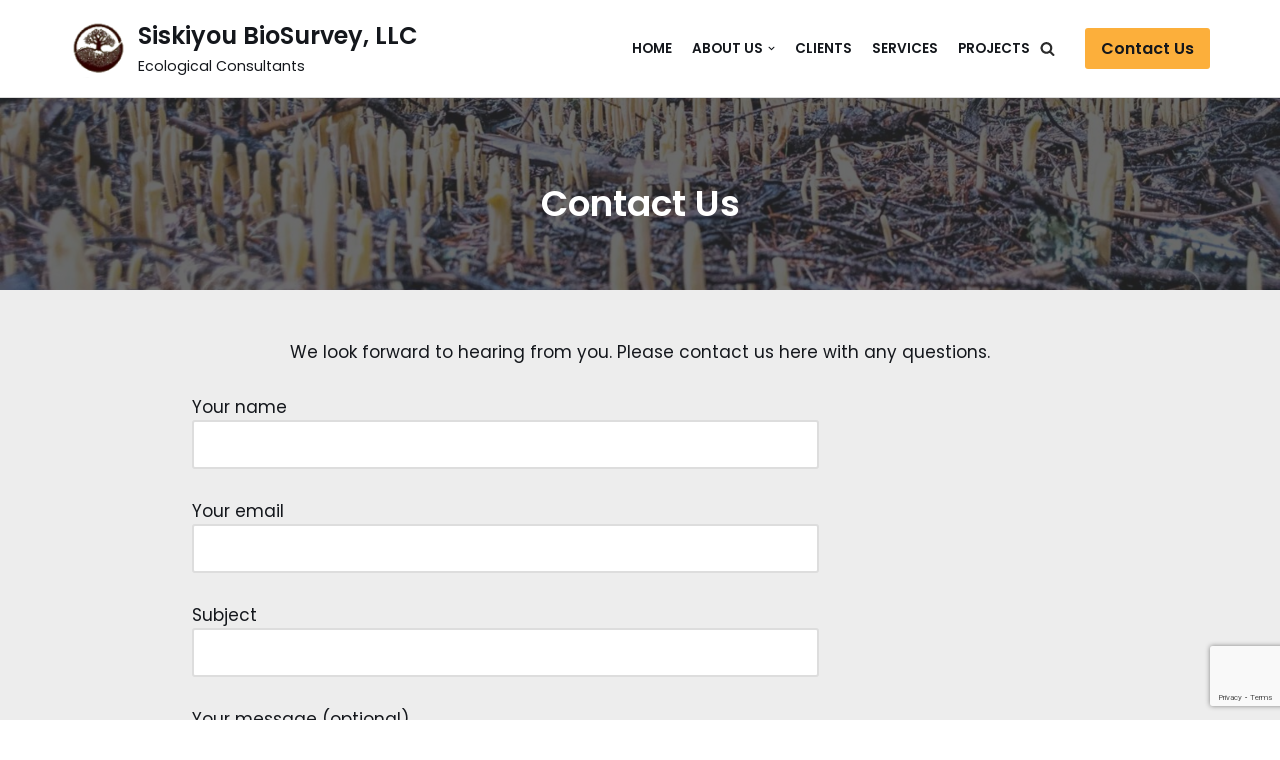

--- FILE ---
content_type: text/html; charset=utf-8
request_url: https://www.google.com/recaptcha/api2/anchor?ar=1&k=6Lf_7-ofAAAAAIT6hBwlDXN7euf4ClgoKMMqZkus&co=aHR0cHM6Ly9zaXNraXlvdWJpb3N1cnZleS5jb206NDQz&hl=en&v=PoyoqOPhxBO7pBk68S4YbpHZ&size=invisible&anchor-ms=20000&execute-ms=30000&cb=jhb0jmtl2ozr
body_size: 48680
content:
<!DOCTYPE HTML><html dir="ltr" lang="en"><head><meta http-equiv="Content-Type" content="text/html; charset=UTF-8">
<meta http-equiv="X-UA-Compatible" content="IE=edge">
<title>reCAPTCHA</title>
<style type="text/css">
/* cyrillic-ext */
@font-face {
  font-family: 'Roboto';
  font-style: normal;
  font-weight: 400;
  font-stretch: 100%;
  src: url(//fonts.gstatic.com/s/roboto/v48/KFO7CnqEu92Fr1ME7kSn66aGLdTylUAMa3GUBHMdazTgWw.woff2) format('woff2');
  unicode-range: U+0460-052F, U+1C80-1C8A, U+20B4, U+2DE0-2DFF, U+A640-A69F, U+FE2E-FE2F;
}
/* cyrillic */
@font-face {
  font-family: 'Roboto';
  font-style: normal;
  font-weight: 400;
  font-stretch: 100%;
  src: url(//fonts.gstatic.com/s/roboto/v48/KFO7CnqEu92Fr1ME7kSn66aGLdTylUAMa3iUBHMdazTgWw.woff2) format('woff2');
  unicode-range: U+0301, U+0400-045F, U+0490-0491, U+04B0-04B1, U+2116;
}
/* greek-ext */
@font-face {
  font-family: 'Roboto';
  font-style: normal;
  font-weight: 400;
  font-stretch: 100%;
  src: url(//fonts.gstatic.com/s/roboto/v48/KFO7CnqEu92Fr1ME7kSn66aGLdTylUAMa3CUBHMdazTgWw.woff2) format('woff2');
  unicode-range: U+1F00-1FFF;
}
/* greek */
@font-face {
  font-family: 'Roboto';
  font-style: normal;
  font-weight: 400;
  font-stretch: 100%;
  src: url(//fonts.gstatic.com/s/roboto/v48/KFO7CnqEu92Fr1ME7kSn66aGLdTylUAMa3-UBHMdazTgWw.woff2) format('woff2');
  unicode-range: U+0370-0377, U+037A-037F, U+0384-038A, U+038C, U+038E-03A1, U+03A3-03FF;
}
/* math */
@font-face {
  font-family: 'Roboto';
  font-style: normal;
  font-weight: 400;
  font-stretch: 100%;
  src: url(//fonts.gstatic.com/s/roboto/v48/KFO7CnqEu92Fr1ME7kSn66aGLdTylUAMawCUBHMdazTgWw.woff2) format('woff2');
  unicode-range: U+0302-0303, U+0305, U+0307-0308, U+0310, U+0312, U+0315, U+031A, U+0326-0327, U+032C, U+032F-0330, U+0332-0333, U+0338, U+033A, U+0346, U+034D, U+0391-03A1, U+03A3-03A9, U+03B1-03C9, U+03D1, U+03D5-03D6, U+03F0-03F1, U+03F4-03F5, U+2016-2017, U+2034-2038, U+203C, U+2040, U+2043, U+2047, U+2050, U+2057, U+205F, U+2070-2071, U+2074-208E, U+2090-209C, U+20D0-20DC, U+20E1, U+20E5-20EF, U+2100-2112, U+2114-2115, U+2117-2121, U+2123-214F, U+2190, U+2192, U+2194-21AE, U+21B0-21E5, U+21F1-21F2, U+21F4-2211, U+2213-2214, U+2216-22FF, U+2308-230B, U+2310, U+2319, U+231C-2321, U+2336-237A, U+237C, U+2395, U+239B-23B7, U+23D0, U+23DC-23E1, U+2474-2475, U+25AF, U+25B3, U+25B7, U+25BD, U+25C1, U+25CA, U+25CC, U+25FB, U+266D-266F, U+27C0-27FF, U+2900-2AFF, U+2B0E-2B11, U+2B30-2B4C, U+2BFE, U+3030, U+FF5B, U+FF5D, U+1D400-1D7FF, U+1EE00-1EEFF;
}
/* symbols */
@font-face {
  font-family: 'Roboto';
  font-style: normal;
  font-weight: 400;
  font-stretch: 100%;
  src: url(//fonts.gstatic.com/s/roboto/v48/KFO7CnqEu92Fr1ME7kSn66aGLdTylUAMaxKUBHMdazTgWw.woff2) format('woff2');
  unicode-range: U+0001-000C, U+000E-001F, U+007F-009F, U+20DD-20E0, U+20E2-20E4, U+2150-218F, U+2190, U+2192, U+2194-2199, U+21AF, U+21E6-21F0, U+21F3, U+2218-2219, U+2299, U+22C4-22C6, U+2300-243F, U+2440-244A, U+2460-24FF, U+25A0-27BF, U+2800-28FF, U+2921-2922, U+2981, U+29BF, U+29EB, U+2B00-2BFF, U+4DC0-4DFF, U+FFF9-FFFB, U+10140-1018E, U+10190-1019C, U+101A0, U+101D0-101FD, U+102E0-102FB, U+10E60-10E7E, U+1D2C0-1D2D3, U+1D2E0-1D37F, U+1F000-1F0FF, U+1F100-1F1AD, U+1F1E6-1F1FF, U+1F30D-1F30F, U+1F315, U+1F31C, U+1F31E, U+1F320-1F32C, U+1F336, U+1F378, U+1F37D, U+1F382, U+1F393-1F39F, U+1F3A7-1F3A8, U+1F3AC-1F3AF, U+1F3C2, U+1F3C4-1F3C6, U+1F3CA-1F3CE, U+1F3D4-1F3E0, U+1F3ED, U+1F3F1-1F3F3, U+1F3F5-1F3F7, U+1F408, U+1F415, U+1F41F, U+1F426, U+1F43F, U+1F441-1F442, U+1F444, U+1F446-1F449, U+1F44C-1F44E, U+1F453, U+1F46A, U+1F47D, U+1F4A3, U+1F4B0, U+1F4B3, U+1F4B9, U+1F4BB, U+1F4BF, U+1F4C8-1F4CB, U+1F4D6, U+1F4DA, U+1F4DF, U+1F4E3-1F4E6, U+1F4EA-1F4ED, U+1F4F7, U+1F4F9-1F4FB, U+1F4FD-1F4FE, U+1F503, U+1F507-1F50B, U+1F50D, U+1F512-1F513, U+1F53E-1F54A, U+1F54F-1F5FA, U+1F610, U+1F650-1F67F, U+1F687, U+1F68D, U+1F691, U+1F694, U+1F698, U+1F6AD, U+1F6B2, U+1F6B9-1F6BA, U+1F6BC, U+1F6C6-1F6CF, U+1F6D3-1F6D7, U+1F6E0-1F6EA, U+1F6F0-1F6F3, U+1F6F7-1F6FC, U+1F700-1F7FF, U+1F800-1F80B, U+1F810-1F847, U+1F850-1F859, U+1F860-1F887, U+1F890-1F8AD, U+1F8B0-1F8BB, U+1F8C0-1F8C1, U+1F900-1F90B, U+1F93B, U+1F946, U+1F984, U+1F996, U+1F9E9, U+1FA00-1FA6F, U+1FA70-1FA7C, U+1FA80-1FA89, U+1FA8F-1FAC6, U+1FACE-1FADC, U+1FADF-1FAE9, U+1FAF0-1FAF8, U+1FB00-1FBFF;
}
/* vietnamese */
@font-face {
  font-family: 'Roboto';
  font-style: normal;
  font-weight: 400;
  font-stretch: 100%;
  src: url(//fonts.gstatic.com/s/roboto/v48/KFO7CnqEu92Fr1ME7kSn66aGLdTylUAMa3OUBHMdazTgWw.woff2) format('woff2');
  unicode-range: U+0102-0103, U+0110-0111, U+0128-0129, U+0168-0169, U+01A0-01A1, U+01AF-01B0, U+0300-0301, U+0303-0304, U+0308-0309, U+0323, U+0329, U+1EA0-1EF9, U+20AB;
}
/* latin-ext */
@font-face {
  font-family: 'Roboto';
  font-style: normal;
  font-weight: 400;
  font-stretch: 100%;
  src: url(//fonts.gstatic.com/s/roboto/v48/KFO7CnqEu92Fr1ME7kSn66aGLdTylUAMa3KUBHMdazTgWw.woff2) format('woff2');
  unicode-range: U+0100-02BA, U+02BD-02C5, U+02C7-02CC, U+02CE-02D7, U+02DD-02FF, U+0304, U+0308, U+0329, U+1D00-1DBF, U+1E00-1E9F, U+1EF2-1EFF, U+2020, U+20A0-20AB, U+20AD-20C0, U+2113, U+2C60-2C7F, U+A720-A7FF;
}
/* latin */
@font-face {
  font-family: 'Roboto';
  font-style: normal;
  font-weight: 400;
  font-stretch: 100%;
  src: url(//fonts.gstatic.com/s/roboto/v48/KFO7CnqEu92Fr1ME7kSn66aGLdTylUAMa3yUBHMdazQ.woff2) format('woff2');
  unicode-range: U+0000-00FF, U+0131, U+0152-0153, U+02BB-02BC, U+02C6, U+02DA, U+02DC, U+0304, U+0308, U+0329, U+2000-206F, U+20AC, U+2122, U+2191, U+2193, U+2212, U+2215, U+FEFF, U+FFFD;
}
/* cyrillic-ext */
@font-face {
  font-family: 'Roboto';
  font-style: normal;
  font-weight: 500;
  font-stretch: 100%;
  src: url(//fonts.gstatic.com/s/roboto/v48/KFO7CnqEu92Fr1ME7kSn66aGLdTylUAMa3GUBHMdazTgWw.woff2) format('woff2');
  unicode-range: U+0460-052F, U+1C80-1C8A, U+20B4, U+2DE0-2DFF, U+A640-A69F, U+FE2E-FE2F;
}
/* cyrillic */
@font-face {
  font-family: 'Roboto';
  font-style: normal;
  font-weight: 500;
  font-stretch: 100%;
  src: url(//fonts.gstatic.com/s/roboto/v48/KFO7CnqEu92Fr1ME7kSn66aGLdTylUAMa3iUBHMdazTgWw.woff2) format('woff2');
  unicode-range: U+0301, U+0400-045F, U+0490-0491, U+04B0-04B1, U+2116;
}
/* greek-ext */
@font-face {
  font-family: 'Roboto';
  font-style: normal;
  font-weight: 500;
  font-stretch: 100%;
  src: url(//fonts.gstatic.com/s/roboto/v48/KFO7CnqEu92Fr1ME7kSn66aGLdTylUAMa3CUBHMdazTgWw.woff2) format('woff2');
  unicode-range: U+1F00-1FFF;
}
/* greek */
@font-face {
  font-family: 'Roboto';
  font-style: normal;
  font-weight: 500;
  font-stretch: 100%;
  src: url(//fonts.gstatic.com/s/roboto/v48/KFO7CnqEu92Fr1ME7kSn66aGLdTylUAMa3-UBHMdazTgWw.woff2) format('woff2');
  unicode-range: U+0370-0377, U+037A-037F, U+0384-038A, U+038C, U+038E-03A1, U+03A3-03FF;
}
/* math */
@font-face {
  font-family: 'Roboto';
  font-style: normal;
  font-weight: 500;
  font-stretch: 100%;
  src: url(//fonts.gstatic.com/s/roboto/v48/KFO7CnqEu92Fr1ME7kSn66aGLdTylUAMawCUBHMdazTgWw.woff2) format('woff2');
  unicode-range: U+0302-0303, U+0305, U+0307-0308, U+0310, U+0312, U+0315, U+031A, U+0326-0327, U+032C, U+032F-0330, U+0332-0333, U+0338, U+033A, U+0346, U+034D, U+0391-03A1, U+03A3-03A9, U+03B1-03C9, U+03D1, U+03D5-03D6, U+03F0-03F1, U+03F4-03F5, U+2016-2017, U+2034-2038, U+203C, U+2040, U+2043, U+2047, U+2050, U+2057, U+205F, U+2070-2071, U+2074-208E, U+2090-209C, U+20D0-20DC, U+20E1, U+20E5-20EF, U+2100-2112, U+2114-2115, U+2117-2121, U+2123-214F, U+2190, U+2192, U+2194-21AE, U+21B0-21E5, U+21F1-21F2, U+21F4-2211, U+2213-2214, U+2216-22FF, U+2308-230B, U+2310, U+2319, U+231C-2321, U+2336-237A, U+237C, U+2395, U+239B-23B7, U+23D0, U+23DC-23E1, U+2474-2475, U+25AF, U+25B3, U+25B7, U+25BD, U+25C1, U+25CA, U+25CC, U+25FB, U+266D-266F, U+27C0-27FF, U+2900-2AFF, U+2B0E-2B11, U+2B30-2B4C, U+2BFE, U+3030, U+FF5B, U+FF5D, U+1D400-1D7FF, U+1EE00-1EEFF;
}
/* symbols */
@font-face {
  font-family: 'Roboto';
  font-style: normal;
  font-weight: 500;
  font-stretch: 100%;
  src: url(//fonts.gstatic.com/s/roboto/v48/KFO7CnqEu92Fr1ME7kSn66aGLdTylUAMaxKUBHMdazTgWw.woff2) format('woff2');
  unicode-range: U+0001-000C, U+000E-001F, U+007F-009F, U+20DD-20E0, U+20E2-20E4, U+2150-218F, U+2190, U+2192, U+2194-2199, U+21AF, U+21E6-21F0, U+21F3, U+2218-2219, U+2299, U+22C4-22C6, U+2300-243F, U+2440-244A, U+2460-24FF, U+25A0-27BF, U+2800-28FF, U+2921-2922, U+2981, U+29BF, U+29EB, U+2B00-2BFF, U+4DC0-4DFF, U+FFF9-FFFB, U+10140-1018E, U+10190-1019C, U+101A0, U+101D0-101FD, U+102E0-102FB, U+10E60-10E7E, U+1D2C0-1D2D3, U+1D2E0-1D37F, U+1F000-1F0FF, U+1F100-1F1AD, U+1F1E6-1F1FF, U+1F30D-1F30F, U+1F315, U+1F31C, U+1F31E, U+1F320-1F32C, U+1F336, U+1F378, U+1F37D, U+1F382, U+1F393-1F39F, U+1F3A7-1F3A8, U+1F3AC-1F3AF, U+1F3C2, U+1F3C4-1F3C6, U+1F3CA-1F3CE, U+1F3D4-1F3E0, U+1F3ED, U+1F3F1-1F3F3, U+1F3F5-1F3F7, U+1F408, U+1F415, U+1F41F, U+1F426, U+1F43F, U+1F441-1F442, U+1F444, U+1F446-1F449, U+1F44C-1F44E, U+1F453, U+1F46A, U+1F47D, U+1F4A3, U+1F4B0, U+1F4B3, U+1F4B9, U+1F4BB, U+1F4BF, U+1F4C8-1F4CB, U+1F4D6, U+1F4DA, U+1F4DF, U+1F4E3-1F4E6, U+1F4EA-1F4ED, U+1F4F7, U+1F4F9-1F4FB, U+1F4FD-1F4FE, U+1F503, U+1F507-1F50B, U+1F50D, U+1F512-1F513, U+1F53E-1F54A, U+1F54F-1F5FA, U+1F610, U+1F650-1F67F, U+1F687, U+1F68D, U+1F691, U+1F694, U+1F698, U+1F6AD, U+1F6B2, U+1F6B9-1F6BA, U+1F6BC, U+1F6C6-1F6CF, U+1F6D3-1F6D7, U+1F6E0-1F6EA, U+1F6F0-1F6F3, U+1F6F7-1F6FC, U+1F700-1F7FF, U+1F800-1F80B, U+1F810-1F847, U+1F850-1F859, U+1F860-1F887, U+1F890-1F8AD, U+1F8B0-1F8BB, U+1F8C0-1F8C1, U+1F900-1F90B, U+1F93B, U+1F946, U+1F984, U+1F996, U+1F9E9, U+1FA00-1FA6F, U+1FA70-1FA7C, U+1FA80-1FA89, U+1FA8F-1FAC6, U+1FACE-1FADC, U+1FADF-1FAE9, U+1FAF0-1FAF8, U+1FB00-1FBFF;
}
/* vietnamese */
@font-face {
  font-family: 'Roboto';
  font-style: normal;
  font-weight: 500;
  font-stretch: 100%;
  src: url(//fonts.gstatic.com/s/roboto/v48/KFO7CnqEu92Fr1ME7kSn66aGLdTylUAMa3OUBHMdazTgWw.woff2) format('woff2');
  unicode-range: U+0102-0103, U+0110-0111, U+0128-0129, U+0168-0169, U+01A0-01A1, U+01AF-01B0, U+0300-0301, U+0303-0304, U+0308-0309, U+0323, U+0329, U+1EA0-1EF9, U+20AB;
}
/* latin-ext */
@font-face {
  font-family: 'Roboto';
  font-style: normal;
  font-weight: 500;
  font-stretch: 100%;
  src: url(//fonts.gstatic.com/s/roboto/v48/KFO7CnqEu92Fr1ME7kSn66aGLdTylUAMa3KUBHMdazTgWw.woff2) format('woff2');
  unicode-range: U+0100-02BA, U+02BD-02C5, U+02C7-02CC, U+02CE-02D7, U+02DD-02FF, U+0304, U+0308, U+0329, U+1D00-1DBF, U+1E00-1E9F, U+1EF2-1EFF, U+2020, U+20A0-20AB, U+20AD-20C0, U+2113, U+2C60-2C7F, U+A720-A7FF;
}
/* latin */
@font-face {
  font-family: 'Roboto';
  font-style: normal;
  font-weight: 500;
  font-stretch: 100%;
  src: url(//fonts.gstatic.com/s/roboto/v48/KFO7CnqEu92Fr1ME7kSn66aGLdTylUAMa3yUBHMdazQ.woff2) format('woff2');
  unicode-range: U+0000-00FF, U+0131, U+0152-0153, U+02BB-02BC, U+02C6, U+02DA, U+02DC, U+0304, U+0308, U+0329, U+2000-206F, U+20AC, U+2122, U+2191, U+2193, U+2212, U+2215, U+FEFF, U+FFFD;
}
/* cyrillic-ext */
@font-face {
  font-family: 'Roboto';
  font-style: normal;
  font-weight: 900;
  font-stretch: 100%;
  src: url(//fonts.gstatic.com/s/roboto/v48/KFO7CnqEu92Fr1ME7kSn66aGLdTylUAMa3GUBHMdazTgWw.woff2) format('woff2');
  unicode-range: U+0460-052F, U+1C80-1C8A, U+20B4, U+2DE0-2DFF, U+A640-A69F, U+FE2E-FE2F;
}
/* cyrillic */
@font-face {
  font-family: 'Roboto';
  font-style: normal;
  font-weight: 900;
  font-stretch: 100%;
  src: url(//fonts.gstatic.com/s/roboto/v48/KFO7CnqEu92Fr1ME7kSn66aGLdTylUAMa3iUBHMdazTgWw.woff2) format('woff2');
  unicode-range: U+0301, U+0400-045F, U+0490-0491, U+04B0-04B1, U+2116;
}
/* greek-ext */
@font-face {
  font-family: 'Roboto';
  font-style: normal;
  font-weight: 900;
  font-stretch: 100%;
  src: url(//fonts.gstatic.com/s/roboto/v48/KFO7CnqEu92Fr1ME7kSn66aGLdTylUAMa3CUBHMdazTgWw.woff2) format('woff2');
  unicode-range: U+1F00-1FFF;
}
/* greek */
@font-face {
  font-family: 'Roboto';
  font-style: normal;
  font-weight: 900;
  font-stretch: 100%;
  src: url(//fonts.gstatic.com/s/roboto/v48/KFO7CnqEu92Fr1ME7kSn66aGLdTylUAMa3-UBHMdazTgWw.woff2) format('woff2');
  unicode-range: U+0370-0377, U+037A-037F, U+0384-038A, U+038C, U+038E-03A1, U+03A3-03FF;
}
/* math */
@font-face {
  font-family: 'Roboto';
  font-style: normal;
  font-weight: 900;
  font-stretch: 100%;
  src: url(//fonts.gstatic.com/s/roboto/v48/KFO7CnqEu92Fr1ME7kSn66aGLdTylUAMawCUBHMdazTgWw.woff2) format('woff2');
  unicode-range: U+0302-0303, U+0305, U+0307-0308, U+0310, U+0312, U+0315, U+031A, U+0326-0327, U+032C, U+032F-0330, U+0332-0333, U+0338, U+033A, U+0346, U+034D, U+0391-03A1, U+03A3-03A9, U+03B1-03C9, U+03D1, U+03D5-03D6, U+03F0-03F1, U+03F4-03F5, U+2016-2017, U+2034-2038, U+203C, U+2040, U+2043, U+2047, U+2050, U+2057, U+205F, U+2070-2071, U+2074-208E, U+2090-209C, U+20D0-20DC, U+20E1, U+20E5-20EF, U+2100-2112, U+2114-2115, U+2117-2121, U+2123-214F, U+2190, U+2192, U+2194-21AE, U+21B0-21E5, U+21F1-21F2, U+21F4-2211, U+2213-2214, U+2216-22FF, U+2308-230B, U+2310, U+2319, U+231C-2321, U+2336-237A, U+237C, U+2395, U+239B-23B7, U+23D0, U+23DC-23E1, U+2474-2475, U+25AF, U+25B3, U+25B7, U+25BD, U+25C1, U+25CA, U+25CC, U+25FB, U+266D-266F, U+27C0-27FF, U+2900-2AFF, U+2B0E-2B11, U+2B30-2B4C, U+2BFE, U+3030, U+FF5B, U+FF5D, U+1D400-1D7FF, U+1EE00-1EEFF;
}
/* symbols */
@font-face {
  font-family: 'Roboto';
  font-style: normal;
  font-weight: 900;
  font-stretch: 100%;
  src: url(//fonts.gstatic.com/s/roboto/v48/KFO7CnqEu92Fr1ME7kSn66aGLdTylUAMaxKUBHMdazTgWw.woff2) format('woff2');
  unicode-range: U+0001-000C, U+000E-001F, U+007F-009F, U+20DD-20E0, U+20E2-20E4, U+2150-218F, U+2190, U+2192, U+2194-2199, U+21AF, U+21E6-21F0, U+21F3, U+2218-2219, U+2299, U+22C4-22C6, U+2300-243F, U+2440-244A, U+2460-24FF, U+25A0-27BF, U+2800-28FF, U+2921-2922, U+2981, U+29BF, U+29EB, U+2B00-2BFF, U+4DC0-4DFF, U+FFF9-FFFB, U+10140-1018E, U+10190-1019C, U+101A0, U+101D0-101FD, U+102E0-102FB, U+10E60-10E7E, U+1D2C0-1D2D3, U+1D2E0-1D37F, U+1F000-1F0FF, U+1F100-1F1AD, U+1F1E6-1F1FF, U+1F30D-1F30F, U+1F315, U+1F31C, U+1F31E, U+1F320-1F32C, U+1F336, U+1F378, U+1F37D, U+1F382, U+1F393-1F39F, U+1F3A7-1F3A8, U+1F3AC-1F3AF, U+1F3C2, U+1F3C4-1F3C6, U+1F3CA-1F3CE, U+1F3D4-1F3E0, U+1F3ED, U+1F3F1-1F3F3, U+1F3F5-1F3F7, U+1F408, U+1F415, U+1F41F, U+1F426, U+1F43F, U+1F441-1F442, U+1F444, U+1F446-1F449, U+1F44C-1F44E, U+1F453, U+1F46A, U+1F47D, U+1F4A3, U+1F4B0, U+1F4B3, U+1F4B9, U+1F4BB, U+1F4BF, U+1F4C8-1F4CB, U+1F4D6, U+1F4DA, U+1F4DF, U+1F4E3-1F4E6, U+1F4EA-1F4ED, U+1F4F7, U+1F4F9-1F4FB, U+1F4FD-1F4FE, U+1F503, U+1F507-1F50B, U+1F50D, U+1F512-1F513, U+1F53E-1F54A, U+1F54F-1F5FA, U+1F610, U+1F650-1F67F, U+1F687, U+1F68D, U+1F691, U+1F694, U+1F698, U+1F6AD, U+1F6B2, U+1F6B9-1F6BA, U+1F6BC, U+1F6C6-1F6CF, U+1F6D3-1F6D7, U+1F6E0-1F6EA, U+1F6F0-1F6F3, U+1F6F7-1F6FC, U+1F700-1F7FF, U+1F800-1F80B, U+1F810-1F847, U+1F850-1F859, U+1F860-1F887, U+1F890-1F8AD, U+1F8B0-1F8BB, U+1F8C0-1F8C1, U+1F900-1F90B, U+1F93B, U+1F946, U+1F984, U+1F996, U+1F9E9, U+1FA00-1FA6F, U+1FA70-1FA7C, U+1FA80-1FA89, U+1FA8F-1FAC6, U+1FACE-1FADC, U+1FADF-1FAE9, U+1FAF0-1FAF8, U+1FB00-1FBFF;
}
/* vietnamese */
@font-face {
  font-family: 'Roboto';
  font-style: normal;
  font-weight: 900;
  font-stretch: 100%;
  src: url(//fonts.gstatic.com/s/roboto/v48/KFO7CnqEu92Fr1ME7kSn66aGLdTylUAMa3OUBHMdazTgWw.woff2) format('woff2');
  unicode-range: U+0102-0103, U+0110-0111, U+0128-0129, U+0168-0169, U+01A0-01A1, U+01AF-01B0, U+0300-0301, U+0303-0304, U+0308-0309, U+0323, U+0329, U+1EA0-1EF9, U+20AB;
}
/* latin-ext */
@font-face {
  font-family: 'Roboto';
  font-style: normal;
  font-weight: 900;
  font-stretch: 100%;
  src: url(//fonts.gstatic.com/s/roboto/v48/KFO7CnqEu92Fr1ME7kSn66aGLdTylUAMa3KUBHMdazTgWw.woff2) format('woff2');
  unicode-range: U+0100-02BA, U+02BD-02C5, U+02C7-02CC, U+02CE-02D7, U+02DD-02FF, U+0304, U+0308, U+0329, U+1D00-1DBF, U+1E00-1E9F, U+1EF2-1EFF, U+2020, U+20A0-20AB, U+20AD-20C0, U+2113, U+2C60-2C7F, U+A720-A7FF;
}
/* latin */
@font-face {
  font-family: 'Roboto';
  font-style: normal;
  font-weight: 900;
  font-stretch: 100%;
  src: url(//fonts.gstatic.com/s/roboto/v48/KFO7CnqEu92Fr1ME7kSn66aGLdTylUAMa3yUBHMdazQ.woff2) format('woff2');
  unicode-range: U+0000-00FF, U+0131, U+0152-0153, U+02BB-02BC, U+02C6, U+02DA, U+02DC, U+0304, U+0308, U+0329, U+2000-206F, U+20AC, U+2122, U+2191, U+2193, U+2212, U+2215, U+FEFF, U+FFFD;
}

</style>
<link rel="stylesheet" type="text/css" href="https://www.gstatic.com/recaptcha/releases/PoyoqOPhxBO7pBk68S4YbpHZ/styles__ltr.css">
<script nonce="44G0OXpcZRTAsjOKz-pH0w" type="text/javascript">window['__recaptcha_api'] = 'https://www.google.com/recaptcha/api2/';</script>
<script type="text/javascript" src="https://www.gstatic.com/recaptcha/releases/PoyoqOPhxBO7pBk68S4YbpHZ/recaptcha__en.js" nonce="44G0OXpcZRTAsjOKz-pH0w">
      
    </script></head>
<body><div id="rc-anchor-alert" class="rc-anchor-alert"></div>
<input type="hidden" id="recaptcha-token" value="[base64]">
<script type="text/javascript" nonce="44G0OXpcZRTAsjOKz-pH0w">
      recaptcha.anchor.Main.init("[\x22ainput\x22,[\x22bgdata\x22,\x22\x22,\[base64]/[base64]/[base64]/[base64]/[base64]/UltsKytdPUU6KEU8MjA0OD9SW2wrK109RT4+NnwxOTI6KChFJjY0NTEyKT09NTUyOTYmJk0rMTxjLmxlbmd0aCYmKGMuY2hhckNvZGVBdChNKzEpJjY0NTEyKT09NTYzMjA/[base64]/[base64]/[base64]/[base64]/[base64]/[base64]/[base64]\x22,\[base64]\x22,\[base64]/CssOBTjzDqyBINsKRw7nCtTZbVX/[base64]/Di3kaw4pLMBgrUB94wrFhw4TCvwLDsynCp0t3w5gmwpA3w6ZFX8KoHH3DlkjDmcKywo5HJ3Nowq/[base64]/Ch8Kpw5vDhDvDvMOtw4vDgMKgdMKRw7fDmTopOsOxw4ZjFlYPwprDiwHDkzcJAkDClBnCsEhAPsO5HQEywqA/w6tdwrbCgQfDmirCr8OcaH10d8O/[base64]/LEnCtC/CnsOPwp7DpcO1wrnDq8OXwqJUw5LDosOYWjRlwrlnwoTCkynDpcOjw45TaMOIw5YcF8Kqw5V9w4YwCg/[base64]/[base64]/DksOBIcKmw6kxfsKqMBLDmsKBw7/[base64]/Cr8O5TMK0BcO2TcOJRELCpwnDsyrDkyE+NUAjUEA/w64Ow5XCrxjDo8KGdlUEEA3DoMOlw5Aaw5d8TyzCm8OfwrbDtcOjw5nCrgHDicOVw6cHwrvDvcKpw6RbBCfDhMKTWsKbP8O8bsKHEcK4X8Kfbgl1cwDCgmnCgMOqakrCosKjwrLCtMORw6XCtzHCmwg6w5vCsHMpZi/DmGAUw63Cun7Duw4eWCLDmwdnJcKkw6B9CAvCuMKuIMOSw4HChMK+wrTDrcOewoIZw5pTwpfCk3ggGWc9f8KnwplUw6VPwoIFwpXCm8O/[base64]/DpMOYMcOgwrcqwqbChxtmwqHDumXCrlJLw48iwoQSZcK2NcKJdcKzw4hEw7jCqwUmwrTDsjZ1w40Rw5ZrOsOYw6Q7HsObcsKyw4RodcKQAzHDtjfDiMK1wo8iDsOmw5/DjVjDtcOEdcO1OcKYwociDD0NwqpiwqzCtcOlwo9bw7JCOHAiIhLCosKKf8KDw7/ClMK+w7FNw7s4CcKXRljCvMKgwp7CqsOAwqArEcKcRi/DisKJwp3Dj1pVE8K1HCLDjFLCm8O+e1Yyw7UdCMOpwrbDm19bBS1JwqnCmlbDs8OWw6rDpCLDgMODdwbDiD5rw75ew4HDiEXDsMO4w5/CncK4OWofIcOecVg2w7TDlcOtOyAow5ImwrLCvsKiVGU2GcOuwpEZOMKvFDshw67DoMOpwr00Y8ONYMKRwqIQw68tQ8O8woEfw6TCgMOmQWbDrcO+w4xSw5Nqw4XCv8OjM3tNRMOgIsKoF1bDojbDlsKmwogFwohpwr7CgVACQH/CtcOuworDgsKjw4PCgQwpXmRdw4o1w4LCg1hXI2fCs3XDm8O/[base64]/RxgOwrfCoCwowp7DqsKgwpXCtDx1dxTCmMOlCcOVwqFQYzk0VcKSJ8OuGyZhS0vDvcO3WA9VwqR9wpsrMMKmw5TCsMOBFMOlw4QTUcO1wqLCoXzDozJiJ3xPLMO+w59Iw4R7RWwew5vDh2/CkcOeAsObQjHCssKkw58mw6NIeMOoDXnDlFDCnMKTwpZeZsKUej0kw6TCr8OTw7l4wq3DscKYX8KwCRV/w5dPLXQEwqNwwrnCkVvDni3CnsK+wp/Dl8KyTRjDgsK3eWdAw4bCpSMMwqQcdiNdw6vDkcOIw7bDi8KIfcKaw67CiMO5Q8OGYsOuHcOaw64iSsO9C8KgEMO8P0fCtU7Co0PCksO0BTXCiMK/W1HDlcOdMsKlU8KGNMOpwobDnhfCuMO2wpU+DcKjeMOxRUAAXsOqw57CusKQwqEcw4fDnSLClsObEDHDn8K3ZVY/wrvDj8KhwowiwrbCpBPCucOWw79mwpvDrcKjLcOFw44+eB4YC2nDpcK4G8KUwrvCoXfDmsOUwq7CvsK8w6rDtiokECHCkw/Cui0NAE5vwqMyWsK/IUxyw7vCmQ7DtnfCq8K8IMKaw6QiQsODw5zDo0TDtTYow47Ci8KHWlgNwqrCjEsyeMKvK2XDj8OhHsOrwoYJw5UBwogfw5zDig/CgsKlw4INw7zCrcK0w616ehvCmAvDp8Opw4JLw5HCiz3CnMOHwqTCvDlHccK9wollw5AEw6lkT3bDl1dvXxXCsMOXwqXClXtsw7cYw4gAwrPCpMK9VsKUMmfDosO7wq/DmsOxCcOdci3DtnVAOcKRPXJ7w4PDlWLDmMOYwpdAEx0Gw6ouw63Cj8O7wrnDh8K1wqsyLsOYw7x9wojDrcKsHcKIwqtFYAzCmzTCnMO7wr7CpQE3wq11ccOvwrnDl8KlV8Kfw4RZw5fDs1d2HnEJLlBoYX/CusKLwrR9UDXDucKUMV3Cv0xNw7LCm8Kmwq/CksKrZxxyARx1P3EJa1DCvcOxLwtDwqnDrAzDksOGRmdJw7giwrl/w4LCg8Kgw5cEYXd2JcOyYG8Qw70aOcKpPgTCqsODw4FRwrbDkcOER8KfwpvCjWLCojhLwqbCvsOxw4rDqnTDtsOCwoPCrsO/MMOnC8K9QcKpwq/DusOvPcKYw7HCgMOwwpQdRAHDonPDv1x3w51pCsOQwo1GKcOkw48MdcK/OsOhwqsKw4o7WRXCtsK+QCjDkAzCpVrCpcKIN8O8wp4cwq/DoTxQMh8Hw6RpwoYqYsKLRGnDpkdpP3DCr8KVwqpqA8KraMKVw4MaFcOFwq41SkZAwr7Dk8KyZ1bCh8O+w5jDiMKUDHZOw44xOyVeOxrDohdld116wpDCnHt5Jj1ZFsOrw77DlMKhwqHCuF9bTnnClcKBJ8KaEMOcw5TCrBs+w5A3T3XCn3A/[base64]/[base64]/DjcOQfAd1GcKXwrksUmExw6kYHFQ/[base64]/CpTHDkAjDu8KBwo5nN28dT8OaZD3Cn8KCChrCgMOrw7dVw613FsOVwolEdcOANXV7Y8KVwr7CsgF2w67DmxfDrWXDr3PDmMOrwq55w5fCu1/DnjNYw4UzwpnDuMOOwpoOTnrDp8KceRUgVmNjwot3I1vCg8O9HMK5L3t2wqBJwpNDE8KfacOvw7nDisOfw6nDuDB/AcK2MSXDh0p2TCktwqw+Y0MLUcKJClxDaXpqeid2bx4WTMOsQQBbwoHCvXbCrsKewqw9w6zCq0DDlkJSUMKow7PCoRoVAcK2GmnCu8OPw5w9w6jDlmUMwrTClsOnwrLDt8O0FsKhwqvDt3lFF8O9wrVrwqMFwqZrFEcnPkM/LcOgwrHDoMK7QMOyw7bDpGtdw4vDjE0dwoh4w74cw4UeU8O4JMOEwogxcsOswqA0FmRfwoQiS14Qw4lCOMOCwq3ClDXCjMKGw6jCoxDCtX/ClsOGK8KXfsKNwoc9w7I6NsKPwo4ne8KpwrwswpPCtQ/[base64]/DusOFw5kdwqZMZMO8w7/ClCE6w757P1wUwrVpCBIacURQwrdmScKSOsODG1MhRMKwZBLCimPCkgPDjMK2wo3CjcO8wqV8wrgjb8OTd8O+BAwJwqNNwrlnfg/DsMODFlxZw43DjDrCgTDCqx7DrDjDucKawpxMwo8OwqFnf0TCiGbDnWrDo8OhdXhFU8KtAmEGFRzDj14YTgvDlyNpO8OcwrtICiQfYCDDnMKgQXgnwqLCsy3DrMK3w6gxE2jDisOOAHPDuyEHV8KaEFQfw6nDrULDqcKcw41ew6A8L8OFfWXCkcKcwqdrG3vDs8KQLC/[base64]/fBwdwpoqbzrDtVUnA1Q6w53CvcKUwqZjwpbDlcOncjbCgQ7ChMKwM8Odw4XCmmzCp8O5NMOpFsOKbWpgwqQDFMKVAsOzL8KrwrDDhBbDusKCw6obfsOMI0/CoVlrwpdOeMODPA59RsOtw7ZlalbCinjDtVrDtDzCg00dwrM0wpLCnQXClgBWwrRuw5/ChC3Dk8OSeHHCiFvCuMOjwprDk8ONGV/CnsKPw5sPwqTCucK5w4nDoBdaFxRYw7dhw5oyKy/[base64]/DjMOFByrClRfDjsOUUcOPYGdyb8O4b0rCrMOPZMOnw7p2Z8KnSFbCrjgZZsKDwqzDmlTDgMK/BH5ZHCnCm25Kw48CIMKsw6jDlmorwpI2w6TDsBzDrwvCl0TDucObwot+HMO8FsK6w6FrwrzDhDfDtMOWw7XDmsOBIMK3d8OoHDI/wpvCpBvDmEzDhgNOwp5Cw6LDicKSwqxyMcOKA8O7w4/CvcKKXsOyw6fCsUfClgLCuj/CvxN7woBMIMOUw6BkVFEpwrrDs3hcXjDCnxjCosOyTGZ1w4rCnybDl28Hw75VwpLDjsOfwrt/XMK2I8KEfcOzw40FwpHCskE7D8KqR8KCw5bCk8Kpwo7DvcK/cMKsw5TCkMOww4/CjsKfw5AHwoVQVScsPcK3w4PCm8OgHUtcSFwCw6caGTvCusOkPcOcw6/Co8Oqw6fDpcOWHMOTMgXDuMKMO8OaRC3DocKJwoR+wrTDj8OXw6/[base64]/CgQDCssKSwq3DqxPCpMOMw71ow6oVwrQBwoTDrcOHwpLCnGdnViFXSF0wwrTDhsK/woDCm8Kjw6nDv0bCtQsZZgNvGsKhKV/DpyYaw4vCucK4KMOdwrQGHcOLwovCisKSw44Hw4/[base64]/ComIWw6NqwpF7Ey/DuMOZAn8nIhd/w4TDiDNwwr3DlsKVDwHCp8Kcwq7DvkzDjDzCp8KJwrrCuMKTw4cRZ8OawrrCj1rCkXLChFzCkwlPwpBlw6zDgQvDqTo6H8KuR8Kvwq1qwqNsDSjCiQ1GwqMNB8K4EC5fw4EJwpFKwpNPw4nDmcOSw6/[base64]/DpRLDjSbDrMOGwrrCgMKdw6AedcO+w55eawnDrnXDhW3Dk3bCtjgWKgbDhMOMw4vCvsKjwp/Csz5vUHLDk1txYcOjw6DCs8Oyw5/Ckh/DvwYkb2gLNVFgRUvDrkjClMKhwrrCrMKiBsO4wp3Dj8O4fUjDvmLCkHDDucKHHsO7w5fDl8KgwrTCv8OiXBsQw7low4PDt29VwoHCv8OLw6Eww49Kwr3ClMOeJRnDuw/Dp8Odw5p1w7c0ecOcw77Cs1XCrsORw5DDlMKncAbCrsKJw7jDnCvDtcK6XGjCpkgtw7XCo8O1wrcxNsORw47CoztNw4tcwqDCgMKBasOsHhzCt8OWQFbDu1c/[base64]/L8KZRDbCkMOoPMOZKsOYQSrDs0kVSU7Ds8OPG8KdwrDDvsKoP8OYw68/w4AFwrbDp1plRyPDnG/Ckh4bHMOmXcKcTMOME8OoMcKswpcmw4DCkQrDgMOTZsOpw7jCsG/[base64]/w7zDrg/Ct8OWwqDDrsKsQsOFP3HCu8OqPcKtGEJIWk9/cBnCs2lNw7zCjGzDo3bCvcOKCMOsUlkMNj7DqMKNw5QEDibCn8KmwqrDg8Kgw4wyFMKuw5lufMKiLsKYYcKpwrzCscKucGzCrGIPClITwoh/bMO9Xjp5QsOfwrTCp8OIwqY5FsKKw5jDrAV6wprDnsOVwr/[base64]/WjLCq8KAcMOpAE0vwoN/ZF1aFyYuwqRHQUcEw7stwoVpc8OAw51LUsOXwrPCjw11VsKmwpPCuMOFfMOUYsO/cArDucKswppyw4pGwodwQMOrwo1Nw4fCvsODF8KmLmbCkcKwwpDDjsKBRsOvPMOyw489wqcdc2Y2wqjDiMOawrzCnDTDhsK+w694w5jDg1/Cvhp7esOOw7bDnRlKcDDCkH0fIMKZGMK+P8KmH3XDqjNdw7LCuMOeEhXCp0woI8OfGsKJw7wEX3fDrhZ3wq7CmmpVwp/DjxkGXcKlecOfHXrCrMOvwpzDujrCiFgBPsOYw43DtMOICw/[base64]/DtGNmLcKiw7PDkcKFw65+MATDvDHDpMOGwpFKwohmw7I0wpRhwrAhd1PCiBFjJSEUb8K8elfDqsO1H3fCqUI/GE4xw5kKwoLDoQ0hwqNXOjHCs3ZNwq/[base64]/wrfDpMOew44GwobDr3UHQys7w6PCjcK4NsO4PcOVw555EUTCpRbCkERKwrBVL8Kmw4zDrMK5FMK7YljDicOLW8OtC8KeFhDCrcKsw67CpyLCqlY4wrJrYsOxwoVDw7fDl8OKSgfCjcOow4IJDTYHw7YiWU4SwodqQ8Ohwr/Do8Oha2I9OyrDpMK6wprDkm7CssKdTMK/[base64]/CcOXRTJxw69ZwobDi8OtekV1wpHCvsKvwoDCpMKMI3LCoSI9w6rCjTsMZcKgFVMIMUPDvlLDlxBnw7hpMkBywpxLZsO3DTVIw5DDkCrDmMKVwp5gwobCtMKDw6HCtX9GPcK+wqfDs8KGS8KxXj7CoS7Cs1TDhsOGVsKQw4Uaw6jDp0BLw682wq/CqGU5w4/DoEHCtMO4wqbDqcKXAMKRWkZSw4XDvX4NA8KKw5Mkw61fw6R3dREJd8KYw71LGgV/w7BEw4jCmSwzQcOAQz8yYHzCqVXDhhd5wqUiw6rDpsOafMK2ZGcDUcOcbMK/[base64]/[base64]/w75Fc0p3I8OrU8KDRHHCpBp3woNiw5LDucKOwo8KS8Oiw5zCksOHwqXDkS7DvkNMwobCmsKAwoTDu8OWUsKbwrokGlBUfcODw5DCmRMdNjzDv8OgYlBDwobDlTx4w7pcZcK3HsKjRsOmFDU/MMOlw5vCrUw8wqM3McKkwrQAQFTCnMOawqnCt8OYR8O7XGrDrRAxwqNjw4RhEzDCp8OwXsOCwoJxecO7Y1TDtcOFwqPCjhN6w6N1fcKrwp9vVcKdOEdiw6YAwr3CgsOKwpx8woszw4sMYk3Cv8Kawo/CgsO5wp8EBsOLw5DDqV93wrjDg8OxwoHDulQ1BcKRwp86DjhcKsOhw4PDtsKqwqpaRAJHw489w6nClQLCnzFcZMOLw4PCuQzCnMK7aMO6b8OVwrBPwqxPBjwKw5bCiybCucOwDsKIw4luw4NKScO6wqNnwp/[base64]/[base64]/DkcOhPcK7EijCuMKXOcKPwp/[base64]/Cl13Cq8O7w63CncKiw65gH8KuesKZwo7DnAPCqsKdwo8nbyZTaFTCuMO+V2Ivc8K2ZU/DiMOpwq7Dt0QDw5PDrEvCnHDCmgEVA8KNwqfDr0l2wpDChR1DwoTDo0DClcKSKUMUwpzCq8Kqw4PDkETCk8OvBMO3YQ5UCRdQFsOWwqXDpB4BHCPCqcOywpjDh8O9OcOYw54DawXDr8KBeTNFw6/Cg8Kkwp0owqQDw4bClsO/bF4YVMOYFsOxwo7CmcOWW8Kxw7khJsKhwpPDkSoFQcKSc8OMAMO7LMO9NBfDrcO3fHUzHERXw6xAOEQEFsKuw5UcYypGwpwNw6HDul/DjRRlw5hBcS3DtMK1woEJTcOtwqoQw63DtHHCum92AUHDlcKyHcO/QDTDpWfDtxsGw57CmUZCeMKfw51EcTDDvsOcw5TDlcOCw4TDt8OrEcO4GcKjXcOFYMOOw7B0M8K0Uxw9wrDDuFbDiMKZAcO/w7UkXsOdacOnw750w788wojCk8KvByvDmz7DizwlwqvCi2XCgcO+ZcOewogRdMOrFCh/wo4Je8OMOhMZWhhawr3CqcKDw4LDnX0OZMKcwq0RJErDq0FNfcOCfMKlwpFdwqdgw5VEwprDkcK9F8Kzf8KywonCoWHDrXQdw6LDucO1GMKZWcOoXcOiQcOMd8KdRMOGECxSX8OUNQtxS1IwwqxiBMOVw4rDpsOpwrvChWzDvA/DqMKpYcOcZGlIwqMkGRBTHMKuw59QHcKmw73DosO4LH8cXcKdwp3CpREtwrvClF3Dpiclw6o0Nx4rw5/Dk0BAZETCsW92w4/Cr3fCqHcnwq9bDMO/wprCuRPDqcONwpYUw6rDt04WwrYUBcOpcsKYTcKeW3TCkgJcD2MZEcOHG3Y6w6jCuxvDmcK5w5fCjMKZVQAqw5VFw7h0dmM4w4jDgDHCp8KIEF7CrBHCqkfDnMK/MFMrO1Udw4nCucOXM8O/wr3ClMKbNcKrJcKdGTHCsMOKYFDCvsOMCCZhw6gAVSAuwpdIwo8fO8KvwpYUwpbCqcOxwpofNmXCu012GWrCpmrDpMKNw5fCg8OMMcK9w67DqFMRw6FjQcOTw5V+JGTCgsKNBcK9wqsBw55/eX4RAcOUw7/DhMOhWMKxC8OHw6LCiUcbw7zCisOnCMKTCUvDhk9Xw6vCpcKlw7LCiMK7w58yUcKnwoYRY8KcLX00wpnDgxMpal4oFQHDpm/CoTtAJGTCqcKlwqkyQ8KqJhlrw79BdMObwoVyw7PChysmW8O2wqR3S8OlwpUGR3p6w4YRwrIjwpDDkMKAw6nDrndiw6g/[base64]/CpcO1wpPCjMK+w4FPZsKoTMOFI8KYwqDDknpEwqJBwo3Cr28dOMKkZcKaIGzCv14BK8KYwqrDtsKvES4dEkPCrkPCr3TCgXgQMsOkSsOVfXDCpFDCvTjDkVXDjsO3eMOEwp3ClcOFwodOJwTDscOUK8OPwq/CpsOsM8KpUDh0bU7Dv8O4HsOwAlAzw7Jmw5LCtTU1w4DDtcKxwrElw7kAVXIZBx8Owqo1wojCo1kFRMK/w5rCuDAvDAPDnWh3L8KJKcO1biPDo8O0wrU+CcKFCgFcwrI9w7DDu8O6BDzCkWvDuMOWRXUPw6LCl8K3w5vCjsO5w6XCv2VhwqrChADCssO0GXxBWCYWwpTCocOrw4/CtsONw6QdSiplf0QOwqfCtUrDhVfCpMObw57DtsKqQ1TDrG/DicOsw5fClsKFwp8ITmPChCg9IhLCicOuMGPClXXCq8O/wrPDo1ITSmtzw7zDjmvCnkhJM05Vw5rDtR8/VzttSMKDYsKSMCfDkcKiZMOOw7cBSDF6wpLCh8O/OMKdJgELMsOjw4fCvzPClXYVwrnDt8OWwqrDqMOHw4XCtcOjwo1/w4TDkcK9EsKgwpXClxZ9wqQLWWvCisK4w5jDucKhIsOqTV7CpsO6fD3Dlh7DpMK7w4ISEMKCw6fDhUnChcKrbBtlOMK/[base64]/ClgB0Y8Kbwr9GwpzDhcOlw7XCsjcDJSTDncKIwq8Sw6/[base64]/[base64]/[base64]/[base64]/CjwB+wqbCh8KWCMKXw552a8O6wpxAwqAIw5rDl8Onw7hsLMK6w5PCnsKqw79twr/CrsOow7/[base64]/Cn8OOUggLwpdgw6h1wr/Ctg3DmyDCqcKXwq7DvcKMd1JdNMKLw6rDjXPDnHMQP8O4QMOpw7UFW8OVwp3CtMO9wp3CtMO8TQteR0DDkHvCtMKLwpPCqQlLw4jCqMOiWH7CtsKVQsO+GsOdwr/DpBLChThvRF3CrDlFw47DgXF5P8OzS8K2ZiXCkkXDkzgxWsK9Q8O5wrXCuTsmw4LCtMOgw79UKBvDgU1gBw/Dqy4mwpDDlCLCmELCnHNLwooEw7PCvzFybxQoKMKPLHcbacOvw4Egwrkxw7lXwrMfSDbCmB1qB8O6asOLw4HDqcOSw57Cn2k6WcOWw5UocMOzIkUndmg7wos8wr9/wpfDtsKwOMOUw7vCjMO/ZjstJxDDgMO+wpVsw5FFwqDCnhfCn8KSw49cwpHCpGPCp8OHEgA2dXzDm8OHeQc2w5fDiCLCkMKbw75Ad359wq8lBcKcX8OWw4sgw5ohM8O2w7nChsOkIcOpwqFuEQTDj1VMRMKCaRfDoSMqwp3CjD0sw7VFH8KcZVzClC/DqsOBPH3CgUkFw4BXUsK+V8KIdkgIc0rCpU3CkMKLZ1bCr2/[base64]/DssOCd8OcwogYKxXCicOlbx48w7DDqzPCohd/[base64]/Dk8KoTQ4YUcKUJcK/VMKNw7nCjMO9acOyWMO1wps4XFPCuMO+w43Cs8O3w7kxwrLCpR1LIcO/[base64]/Dt0HDp2nCk8KJCsOpH8KVQMKfw5oawpjDo1fCtMOCw5oIw7MHPCwAwrRRIHR9w75mwqFJw64RwobCnMOrMcKCwojDhsObI8OnI29MFsKgEDnDsEHDqT/Cv8KvA8OOE8OwwqdPw4zCtgrCisO1wqTDkcODPUYqwp8FwrrDvMKew5QmG1QMc8K0XQjCuMO7YWPDnsKme8K/VGLDvDEFRMOLw7TCgR7DpsOvVDgqwoQOwqwdwrhqXFgSwqwsw5rDoUdjK8OWTcKUwpwYU0AyAU7DnRInwpnDs0LDjsKSNkTDosONccK4w5/[base64]/DtMOCw4hUwr/[base64]/CmWzCk8KNwr9rwqbCoFtJw5rDoMKkO2UbwpjCiHHDlwnDgsKgwqrCh0xIwrpIwpzDnMOMfsONNMOmclltHQ4hLMKywrIWw5k/RGtpVsKOdyIrPz/CviE5dMO4LE0LLsKTAm/[base64]/[base64]/ChVNFw44hwooOJSLCl8KIwofCh8OlGUzDnAvDqcKRwqrCrTVHw5rCmsKhOcKeG8OVwrbDkTBHwonCilTDsMOqwoXDjsKiDsKeYQ87w7TDh2B8w5c/[base64]/Drih5w6VXVBpZUUTChsOYXg8yw5JmwrENQh5/XWU1w4zDrsKtwrNfwpg9Ck0uYMOmCBh1P8KPwpHCjcK7ZMKuY8Kww7bCkMKoOsOnOsKmw7U5wp8SwqDCosKEw4oxw4lkw7TCisK7PsOcXsKhVGvDusKxw6xyKEvCssOmJl/DmTnDtUjCr10fUQ7DtBHDg0cOL2ZYFMOEdsKZwpFtEzTDuA1CCcOhVXxJw7gqw4bDu8KOFMKSworCr8KPw5l0w4p+G8KldGfCrMOKEsOgwoXDnkrCrsO3wpdhNMOTCGnDkMONCE5GP8OUw6fCmSbDi8O/[base64]/ZsOhGmBRN8OawpfDmsK0w7FDw6/Dp8KXGjbDnkAkUC0jfMO3w6txwoTDjVTDt8OWV8OfZMK3WXp4wohrXA5KdlJ7wpwDw7zDvcK8B8Khwo/[base64]/CqAQ1bsOew6gyw6jCkDzDp2/CkxsUM2TDukDDo3Yrw4AeV2rCqMOtw5fDkMKjwqNhLMOvK8KuB8OjQcKxwqVjw4I/KcOvw4dBwqvCrX0eBsOPUsKiM8O1FzvCgMK8MhPCm8KqwoXCs3TCm2wkQcO/w4nCkAAbLzEqwqHDqMOKwoggwpYUwqPCjmNqw53Dg8Krwq4QFSrDu8K+LhB4C1DCuMKXw4MLwrBxU8OaCH7CpGBlVcKbwqXCihRNP145w5nClBInw5UvwoTDg1nDlEFFHMKBTWjCkcKrwrcSRSHDuj/CsDBJwp/[base64]/F8Ksw67DocK3w4bCgTjDjxYKDxLCrit8I0HCl8OhwpAUwrrDiMKHwrzDqiQYwrQ1GF7DozEAw53DjybDhWZXw6fDtx/DvgzChMKhw4weH8O6G8KYw5TDpMK4fWEIw77Dq8OzNDc9acOFTRzDqXgow6HDvVByfcOGwoZ8MDHDpVBow5TDvsOnwrwtwpJQwo/Dk8O6wrpKAUfCkCduwrZAw4PCq8KRXMKxw6DCiMOtEE93w6wbR8KTDB/CoHNZTQ7Cl8KlaB7CrMKVwqXCkyhgwqDDvMKcwrRCwpbCgsKIw4DDq8KwPMOkREZsW8OpwoBQay/DosKnwpjDrEzCvcONwpPCocKVeBNJWwrDuB/[base64]/DrsOjw5fCoMKoSMOxw4bCtMKxw4rDiDZVQ8KNbcOOOCooWcOaEyzDsDzDq8KGIcKPTMKQw63ClcO6A3fCj8KjwqDDiCRmwq/Drn0beMKDSjBQw47DlU/DrMOxwqbCqMOiwrUDJMODw6DCqMKkJMK7wrokwoHCm8KNwozChsKBKDcDwqVgeHzDvGbCnHbCkTDDlU7DqsO7HikMw6TCjlTDgkAFZwrCtsOIFcK+wrjCjsKCY8OOw7/[base64]/[base64]/[base64]/DqjAkJxVSw4tsDVvDlzrDn25nwovDs2B1fsOBw7zClcO1wrpTw4HCg2saQ8OSWsKVwqZZw5fDmcOTwrjCmMOiw6PCsMKCf2rCiFxjYMKePmZWasO2GMKLwr/DiMOHWwfCkFLDgx7DnDlYwohEw5VAfsOQwpDDlT0SFE85w4gGAHxKwrLDlxxiw5InwoYqwpZUXsObTlRswozDpX/DmcOMwpHCqMOYw5JqICvCsX48w6vDpMOQwpAowpwhwojDsn7DgEXCnsOxdsKvwqwjYxlrScK6WsK6VgxRY0UJccOsLsOBXcKOw4ByWVhSwp/CpMK4SsOoAMK/wrXCsMKkwpnClGPCjmYif8O0QsKECMO/[base64]/Ch8OJUMKuwqpawoTCp8K4KU/Cv8KvT2xvwr9QHzbDlXTDqgzDuHXCqnFNw40ew4xyw6p4w6osw7jDiMOyUcKYacKNwovCpcOrwpdtRsO5F0bCscKhw5TCu8KrwosOf0rCqFnCuMODLCQdw6fDosKKVTfDiEvDjxZOw4vCg8OCfBFQZ2ofwqI9w4fChDYSw7pzasOiwqs+w7c/w6bCqiRgw41MworDqGxlHcKbJ8OzAUDDqn5VesOswr91wrzCiCwVwrAFwqI6dsKUw5dWwqfDg8KGwpsUambCnG/[base64]/QMOzLzDDsFR4FcKxw5I3OSxPwrFVGMKyw493w67Ci8O7wrlgLMONwq0iBMKCwofDjMKvw7PDrBJAwp/CtBQmBcODBMKjRMK4w6VgwrRxw6UuFwTDusOsUGvCr8K0c3EHw7nCkSsiQznCpcO/[base64]/CsinCtXU6w7c4w7HDkTXClsKTWMKBwr3DgsOsw5YyFRJ9w6t0FcKIw6nCq2/CpMOXw7QSwrHDncOpwpLCnXpcwo/Dogp/EcOvbQhmwrXDpMOjw4vDsWpEWcOZeMOyw49QDcOwHm8Zwq4qfsOpw6J9w6RFw6vDuUgRw4nDv8KXwo3CrMKoGRxzBcOXXzTDv2PDhiVHwrnCvsO2wpXDqiLDr8KNJwHDtMKAwqbCscOHcCDComTCtF0zwrTDj8K/AMKJcMKFw5pXwrHDgsO1woEtw77CrMKKw4fCnzvDmmpUSMOCwpAQPi7ClcKRw4rCpcOXwq3CiXLCrMOfw5rDoCjDmsKzw6PCm8K9w6xIOy5lDcOpwoUzwpNWLsOFQRclXMOtLzbDgMKuAcK0w4/DmAPCgBlkbCF5wp3DvAQtfWzCk8KIMA3DkMOiw4taFXLCghvDiMOiw7Jcw6/CscONagbDhMOVw4QMcMKvwrXDqcK4PyQlTEfDjXMRw4xXIMKneMOLwpAqwoovw4nCisOtM8KKw5ZrwrDCk8OzwoQOw4DCjnHDmsOPFkNcwp/CrWsYCcK7a8OhwqPCrMOHw5XDnHLCssKzdEwaw47Dn3nCvDrDn1bDrcKnwrJ2wrnDgMOhw75PRhQQH8OxVxQQwpTClFJSewsiTsOqe8Ogw4/Cpiwxw4PDlRN8w4fDm8OMwotDw7TCvHbCoivClMO0asKgMMKIw4cmwr1qwrLCi8Ocf1JFcjnCh8Kgw6NDwpfCjjIswrtRKsKZwrLDrcOVGsKfwrjDh8Kww4YJw6t1HHdawotfARbCkU/DncObS1vCllXCsBZ+A8Kuwp7DollMwr/[base64]/w7x5wpzDq8Kdw7N0YyzCmE8rwqZtw7kRw6cWw6Ypw6nCo8OLw6MOX8KiKjvDpMKVwqJzwovDom3DjMO+w5ckIHRiw5zDn8Oxw7MaDBh8w5zCo1/CvMOKWsKGw4TCrWVzwqdxw6FZwovCsMK+w6FYSEPClAvDrg/CqMKdVMKHwp0tw63Do8ONLwXCtGXCmG3Cin/DpsOkWsOEa8K+blfCuMKjw4zCnMOcdsKtw6fDkcK7TMK3IsK9esO8wpp1FcOlWMOAw7/CtMK6wrsxwohGwqEIw7g+w7HDi8Kew7fCi8KORn0vNCYVRWRPwqgew47DpcOrw43CpE/Ds8OeYhEZw41KMGM/w592bnPDohXCgQQtwrpWw54mwr9uw6A3wqHDvQlVKMOSw63DsH9uwqbClWfDscODfsO+w7vDn8KLw6/[base64]/Cvkw8SCklJMKAGCsvNsOEJ8KVZxzChTHDncKJARZQwqYvw6h4wpbDs8KVT0RLGMKUw5HDg2nDoQnDicOXwq/ChEtUZnYswqZJwpPCvELDm3nCrhVowp3CpUTCqVHCjxTDucONw7c+w61wD2zDusKFwqc1w458NcKHw6PDucOswpjCoChyw4TCtsK4M8KBwq/[base64]/CpB9WwoF3WDYbwod7w4fCpxBQw4FnGMK7wo3ClsOnw4wAw5dsAMOFwpTDucKBf8ORwpzDoTvDpgLCmsKAwr/DnAwVFzYfwpjDui3CssKMUg3DsxZzwqHCog3DvX5Lw69HwpjChsOlwoNmwonDvy3CosKmwqgeCyEJwpsWecKfwqPCj0nDumvCrkPCgMOgw6ImwqvDvMKTw6zCuHtMOcOXw5zDi8O2wqE8K27DlsODwodGQcKGw6/[base64]/Dg8K2XcOvNsO/QMK2acKzwq4kI8KeHzYHacOEwrPCrsOkwrDDu8Kew4TDmcOZN0ZqDBPCl8OWOV4UKUMUBmtMw5rDscK4A07DqMOjFVPDhwVCwqxDwqjCr8KmwqRrF8Ojw6AXUAvDisOOw5lCfkbDhUcuw6zCm8OzwrTCnA/DtybDscKJwo9Hw6F6b0Irw4/ChBLCiMKVwr1Qw5XCl8O0WsOOwpsRwrlDwpDDonDDgcOLHifDhMOqw6nCisOuV8K5wrpzwrQuMhc5d0hJGUTClkZxwrx9w67DtMKFwpzDtcO1c8KzwrgAccO9AMKkw6DDgzYdNEfCuGbDjh/[base64]/DiwrDrMKxw4/CixrDjMK5w4fDom7ClsOKwrDCk8OWwoTDtUVzAMOXw4QPw57ClcOeRkXCqsOPWlTDqRjCmTwXwrPCqDzDgWjCtcK2IUbCrsK7woZoPMK0GAt1FVTDt00YwqpTLTvDkB/DoMOGw4U6wqwaw798B8OCwrdjEMK4wrEubyMXw6fDmMOaJcONNRQ5wpd3QMKUwrEnEhZ/woXCnMO8w4Q3dknCgMKfM8OYwoLCvcKlw6XDjnvCisOjBALDngLCn3LDrWBpDsKBwoHCoy3CoyZAcg/[base64]/[base64]/DsKxwobCmhoOw6vDocOILiPCoQEHw5Zqw43DhcOdw5Ziw5A\\u003d\x22],null,[\x22conf\x22,null,\x226Lf_7-ofAAAAAIT6hBwlDXN7euf4ClgoKMMqZkus\x22,0,null,null,null,1,[21,125,63,73,95,87,41,43,42,83,102,105,109,121],[1017145,594],0,null,null,null,null,0,null,0,null,700,1,null,0,\[base64]/76lBhnEnQkZnOKMAhk\\u003d\x22,0,0,null,null,1,null,0,0,null,null,null,0],\x22https://siskiyoubiosurvey.com:443\x22,null,[3,1,1],null,null,null,1,3600,[\x22https://www.google.com/intl/en/policies/privacy/\x22,\x22https://www.google.com/intl/en/policies/terms/\x22],\x22dgmBDKx/88D92W+v/CTdz+vpMmYy0bchsVeijWknCTU\\u003d\x22,1,0,null,1,1768942508127,0,0,[2,224,118,92],null,[127,244],\x22RC-l14LBSiz57P7GQ\x22,null,null,null,null,null,\x220dAFcWeA7T20-O4XaimVYGtwCIj0XbKu3se5IFBhCc4mseowTbjk5gjgaCdqkFlqln6yBRVWOo6aSN1WwKC_9NGnbUPShnUfcuRQ\x22,1769025308094]");
    </script></body></html>